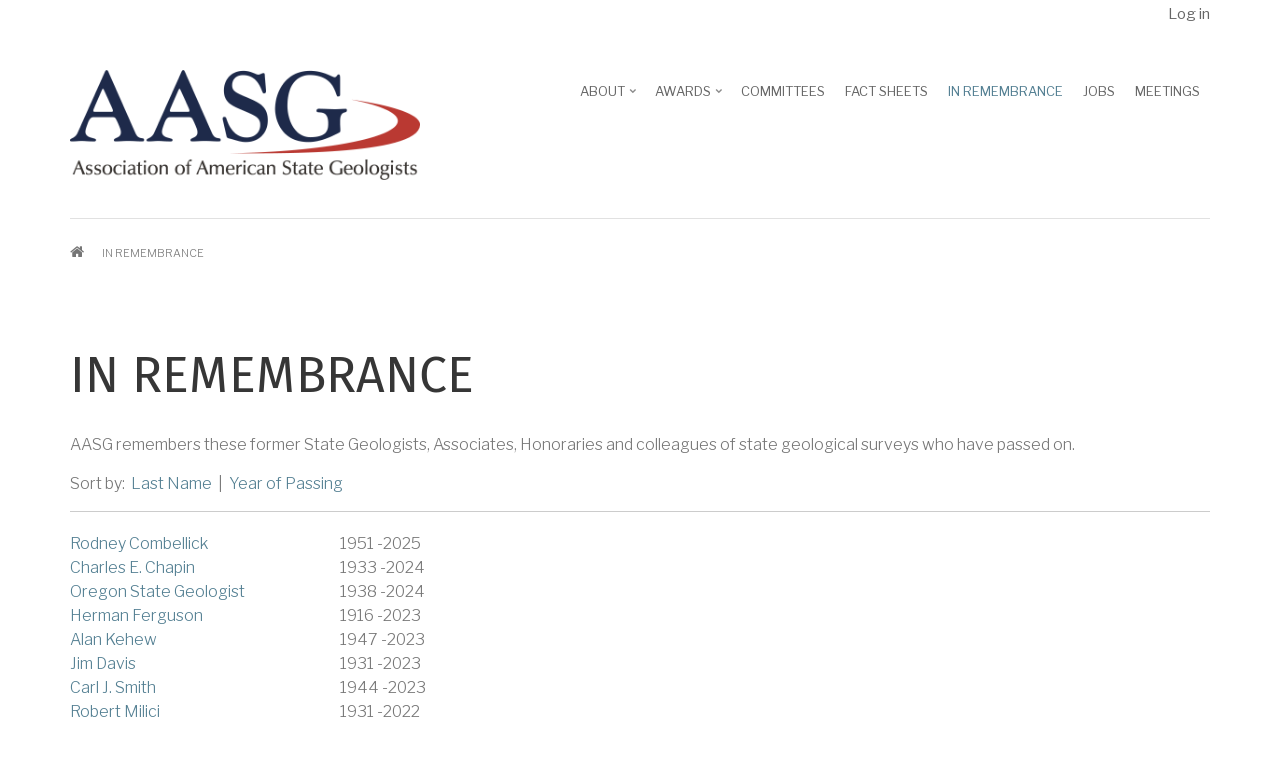

--- FILE ---
content_type: text/html; charset=UTF-8
request_url: https://www.stategeologists.org/remembrance
body_size: 9157
content:
<!DOCTYPE html>
<html lang="en" dir="ltr" prefix="content: http://purl.org/rss/1.0/modules/content/  dc: http://purl.org/dc/terms/  foaf: http://xmlns.com/foaf/0.1/  og: http://ogp.me/ns#  rdfs: http://www.w3.org/2000/01/rdf-schema#  schema: http://schema.org/  sioc: http://rdfs.org/sioc/ns#  sioct: http://rdfs.org/sioc/types#  skos: http://www.w3.org/2004/02/skos/core#  xsd: http://www.w3.org/2001/XMLSchema# ">
  <head>
    <meta charset="utf-8" />
<script async src="https://www.googletagmanager.com/gtag/js?id=UA-49146101-4"></script>
<script>window.dataLayer = window.dataLayer || [];function gtag(){dataLayer.push(arguments)};gtag("js", new Date());gtag("config", "UA-49146101-4", {"groups":"default","anonymize_ip":true,"allow_ad_personalization_signals":false});</script>
<meta name="Generator" content="Drupal 8 (https://www.drupal.org)" />
<meta name="MobileOptimized" content="width" />
<meta name="HandheldFriendly" content="true" />
<meta name="viewport" content="width=device-width, initial-scale=1.0" />
<link rel="shortcut icon" href="/sites/default/files/AASG_favicon_0.png" type="image/png" />

    <title>In Remembrance | Association of American State Geologists</title>
    <link rel="stylesheet" media="all" href="/sites/default/files/css/css_Dji6xhlmB1ihFCmJ5XdQsY5BpWx1Z8-6XrpUS-Ic4Ac.css" />
<link rel="stylesheet" media="all" href="/sites/default/files/css/css__X4ElvBSsgfQ8v0UNnVgVfE-nH3E7g2AZUBInXpJDaI.css" />
<link rel="stylesheet" media="all" href="//maxcdn.bootstrapcdn.com/bootstrap/3.3.7/css/bootstrap.min.css" />
<link rel="stylesheet" media="all" href="/sites/default/files/css/css_chGVad9HKWhEUHI_VeXmWpfkAoa_DJQFoX-nsUGXoa4.css" />
<link rel="stylesheet" media="all" href="/themes/contrib/corporate_lite/css/components/messages.css?sccdl1" />
<link rel="stylesheet" media="all" href="/sites/default/files/css/css_Q145wPUttPWw-JfAN-M9FlYWRJ11dYLTW_2vprPIaUY.css" />
<link rel="stylesheet" media="all" href="//code.cdn.mozilla.net/fonts/fira.css" />
<link rel="stylesheet" media="all" href="//fonts.googleapis.com/css?family=Libre+Franklin:300,400,400i,500,500i,600,700&amp;amp;subset=latin-ext" />
<link rel="stylesheet" media="all" href="//fonts.googleapis.com/css?family=Source+Code+Pro&amp;subset=latin,latin-ext" />
<link rel="stylesheet" media="all" href="//fonts.googleapis.com/css?family=PT+Serif:400,700,400italic,700italic&amp;subset=latin,latin-ext" />
<link rel="stylesheet" media="all" href="/themes/contrib/corporate_lite/css/theme/color-night-blue.css?sccdl1" />
<link rel="stylesheet" media="all" href="/sites/default/files/css/css_47DEQpj8HBSa-_TImW-5JCeuQeRkm5NMpJWZG3hSuFU.css" />
<link rel="stylesheet" media="all" href="/sites/default/files/css/css_HTI5Lfm91Fva26ndij-hGoRhl7oaBTT8bcU9_utDli8.css" />

    
<!--[if lte IE 8]>
<script src="/sites/default/files/js/js_VtafjXmRvoUgAzqzYTA3Wrjkx9wcWhjP0G4ZnnqRamA.js"></script>
<![endif]-->
<script src="/core/assets/vendor/modernizr/modernizr.min.js?v=3.3.1"></script>

  </head>
  <body class="layout-no-sidebars wide hff-33 pff-43 sff-33 slff-33 fixed-header-enabled slideout-side-right transparent-header-active inverted-header-enabled path-remembrance">
    <a href="#main-content" class="visually-hidden focusable skip-link">
Skip to main content
    </a>

  <div class="dialog-off-canvas-main-canvas" data-off-canvas-main-canvas>

<div class="page-container">

    <div class="header-container">

        <div class="clearfix header-top-highlightedregion--dark-typography region--white-background">
          <div class="container">
            <div class="clearfix header-top-highlighted__container"
>
              <div class="row">
                  <div class="col-md-12">
                    <div class="clearfix header-top-highlighted__section header-top-highlighted-second">
  <div class="region region-header-top-highlighted-second">
<div id="block-useraccountmenu" class="clearfix block block-superfish block-superfishaccount">


    <div class="content">

<ul id="superfish-account" class="menu sf-menu sf-account sf-horizontal sf-style-none">

<li id="account-userlogout" class="sf-depth-1 sf-no-children"><a href="/user/login" class="sf-depth-1">Log in</a></li>
</ul>

    </div>
</div>

  </div>

                    </div>
                  </div>
              </div>
            </div>
          </div>
        </div>


        <header role="banner" class="clearfix headerregion--dark-typography region--white-backgroundfixed-widthtwo-columns">
          <div class="container">
            <div class="clearfix header__container">
              <div class="row">
                  <div class="col-md-4">
                    <div class="clearfix header__section header-first">
  <div class="region region-header-first">
<div id="block-corporate-lite-branding" class="clearfix site-branding block block-system block-system-branding-block">


  <div class="logo-and-site-name-wrapper clearfix">
      <div class="logo">
        <a href="/" title="Home" rel="home" class="site-branding__logo">
          <img src="/sites/default/files/AASG-logo2.png" alt="Home" />
        </a>
      </div>
  </div>
</div>

  </div>

                    </div>
                  </div>
                  <div class="col-md-8">
                    <div class="clearfix header__section header-second">
  <div class="region region-header">
<div id="block-mainnavigation" class="clearfix block block-superfish block-superfishmain">


    <div class="content">

<ul id="superfish-main" class="menu sf-menu sf-main sf-horizontal sf-style-none">

<li id="main-menu-link-content32e559eb-bd9e-4077-b54b-16d0fe4bf184" class="sf-depth-1 menuparent"><a href="/about" class="sf-depth-1 menuparent">About</a><ul><li id="main-menu-link-content1d8630df-ba96-4697-be1f-4b97f35b223d" class="sf-depth-2 sf-no-children"><a href="/about" class="sf-depth-2">About AASG</a></li><li id="main-menu-link-content78b13a42-6b3e-42e5-b0bf-6b20d7ad53cd" class="sf-depth-2 sf-no-children"><a href="/about#aasg-contacts" class="sf-depth-2">AASG Contacts</a></li><li id="main-menu-link-content4fddce33-48ed-4cc9-80e9-dcc7b9d1c129" class="sf-depth-2 sf-no-children"><a href="/surveys" class="sf-depth-2">State Geological Surveys</a></li><li id="main-menu-link-content1c3841d5-caaa-490d-9010-5f0c223a5c99" class="sf-depth-2 sf-no-children"><a href="/aasg-foundation" class="sf-depth-2">AASG Foundation</a></li><li id="main-menu-link-contenta5e95c51-969f-4829-b1b7-86a364035b48" class="sf-depth-2 sf-no-children"><a href="/dashboard" class="sf-depth-2">State Geological Surveys Capabilities Dashboard</a></li></ul></li><li id="main-menu-link-content45c26ee0-bcd3-4488-b1a6-c550ff8c877f" class="sf-depth-1 menuparent"><a href="/awards" class="sf-depth-1 menuparent">Awards</a><ul><li id="main-menu-link-content69fdbcfa-a4d5-41c7-8a6c-594476854c9c" class="sf-depth-2 sf-no-children"><a href="/award/distinguished" class="sf-depth-2">AASG Distinguished Service Award</a></li><li id="main-menu-link-content5282fdff-6606-4f37-94b8-2504713af328" class="sf-depth-2 sf-no-children"><a href="/award/presidential" class="sf-depth-2">AASG Presidential Award</a></li><li id="main-menu-link-contentc242f533-e0c6-475d-aacc-0aa017e397e8" class="sf-depth-2 sf-no-children"><a href="/award/iancampbell" class="sf-depth-2">AGI Medal in Memory of Ian Campbell</a></li><li id="main-menu-link-contentbc0560ce-5054-4bc9-a6e1-0a03eb98bcf3" class="sf-depth-2 sf-no-children"><a href="/award/mankin" class="sf-depth-2">Charles J. Mankin Memorial Award</a></li><li id="main-menu-link-content240a8395-07f0-40cd-aef1-f61703675262" class="sf-depth-2 sf-no-children"><a href="/award/frye" class="sf-depth-2">John C. Frye Memorial Award</a></li><li id="main-menu-link-content5341f32b-8bf8-41d3-b74c-c2a94551376b" class="sf-depth-2 sf-no-children"><a href="/award/pickandgavel" class="sf-depth-2">Pick and Gavel Award</a></li></ul></li><li id="main-menu-link-content211b4392-f787-4cbb-9222-423e2cb0748f" class="sf-depth-1 sf-no-children"><a href="/committees" class="sf-depth-1">Committees</a></li><li id="main-menu-link-content092132a3-f6f8-47f6-b119-390ce5039ef7" class="sf-depth-1 sf-no-children"><a href="/factsheets" class="sf-depth-1">Fact Sheets</a></li><li id="main-menu-link-content34bfc0bd-7a9d-4a2b-8367-94c5744f2945" class="active-trail sf-depth-1 sf-no-children"><a href="/remembrance" class="is-active sf-depth-1">In Remembrance</a></li><li id="main-menu-link-content0986f9e1-b371-47d6-8a98-782588e72e36" class="sf-depth-1 sf-no-children"><a href="/job-postings" class="sf-depth-1">Jobs</a></li><li id="main-menu-link-contentb7e1da90-811f-4870-b7af-0d6febb6745e" class="sf-depth-1 sf-no-children"><a href="/meetings" class="sf-depth-1">Meetings</a></li>
</ul>

    </div>
</div>

  </div>

                    </div>
                  </div>
              </div>
            </div>
          </div>
        </header>

    </div>


    <div class="system-messages clearfix">
      <div class="container">
        <div class="row">
          <div class="col-md-12">
  <div class="region region-system-messages">
<div data-drupal-messages-fallback class="hidden"></div>
<div id="block-corporate-lite-breadcrumbs" class="clearfix block block-system block-system-breadcrumb-block">


    <div class="content">

  <nav class="breadcrumb" role="navigation" aria-labelledby="system-breadcrumb">
    <h2 id="system-breadcrumb" class="visually-hidden">Breadcrumb</h2>
    <ol class="breadcrumb__items">
      <li class="breadcrumb__item">
        <span class="breadcrumb__item-separator fafa-angle-right"></span>
          <a href="/">
            <span>Home</span>
          </a>
      </li>
      <li class="breadcrumb__item">
        <span class="breadcrumb__item-separator fafa-angle-right"></span>
          <span>In Remembrance </span>
      </li>
    </ol>
  </nav>

    </div>
</div>

  </div>

          </div>
        </div>
      </div>
    </div>



  <divid="main-content" class="clearfix main-content region--dark-typography region--white-backgroundregion--no-separator">
    <div class="container">
      <div class="clearfix main-content__container">
        <div class="row">
          <section class="col-md-12">
            <div class="clearfix main-content__section"
>
  <div class="region region-content">
<div id="block-corporate-lite-page-title" class="clearfix block block-core block-page-title-block">


    <div class="content">

  <h1 class="title page-title">In Remembrance </h1>


    </div>
</div>
<div id="block-corporate-lite-content" class="clearfix block block-system block-system-main-block">


    <div class="content">
<div class="views-element-container"><div class="view view-in-rememberance view-id-in_rememberance view-display-id-page_2 js-view-dom-id-58e713a42f8870eb4ee6275afb52d6809dae1359715060a186d9d1d069d201db">


    <div class="view-header">
<style>
<!--/*--><![CDATA[/* ><!--*/

.view-header {
  border-bottom: 1px solid #ccc;
  margin-bottom: 20px;
}
.views-row {
  clear:both;
  width: 100%;
}
.obit_name {
  float:left;
  min-width: 250px;
}
.obit_years {
  float:left;
  padding-left: 20px;
}

/*--><!]]>*/
</style><p>AASG remembers these former State Geologists, Associates, Honoraries and colleagues of state geological surveys who have passed on.</p><p>Sort by:  <a href="/remembrance_by_name">Last Name</a>  |  <a href="/remembrance">Year of Passing</a></p>
    </div>

    <div class="view-content">
  <div class="views-row"><div class="views-field views-field-nothing"><span class="field-content"><div class="obit_name"><a href="/sites/default/files/remembrance/Combellick.pdf">Rodney Combellick</a></div>
<div class="obit_years">1951 -2025</div>
</span></div></div>
  <div class="views-row"><div class="views-field views-field-nothing"><span class="field-content"><div class="obit_name"><a href="/sites/default/files/remembrance/CharlesChapin.pdf">Charles E. Chapin</a></div>
<div class="obit_years">1933 -2024</div>
</span></div></div>
  <div class="views-row"><div class="views-field views-field-nothing"><span class="field-content"><div class="obit_name"><a href="/sites/default/files/remembrance/Donald%2520Hull%25201938%2520-%25202024.pdf">Oregon State Geologist</a></div>
<div class="obit_years">1938 -2024</div>
</span></div></div>
  <div class="views-row"><div class="views-field views-field-nothing"><span class="field-content"><div class="obit_name"><a href="/sites/default/files/remembrance/Ferguson.pdf">Herman Ferguson</a></div>
<div class="obit_years">1916 -2023</div>
</span></div></div>
  <div class="views-row"><div class="views-field views-field-nothing"><span class="field-content"><div class="obit_name"><a href="/sites/default/files/remembrance/Kehew_0.pdf">Alan Kehew</a></div>
<div class="obit_years">1947 -2023</div>
</span></div></div>
  <div class="views-row"><div class="views-field views-field-nothing"><span class="field-content"><div class="obit_name"><a href="/sites/default/files/remembrance/JimDavis.pdf">Jim Davis</a></div>
<div class="obit_years">1931 -2023</div>
</span></div></div>
  <div class="views-row"><div class="views-field views-field-nothing"><span class="field-content"><div class="obit_name"><a href="/sites/default/files/remembrance/CarlJSmith.pdf">Carl J. Smith</a></div>
<div class="obit_years">1944 -2023</div>
</span></div></div>
  <div class="views-row"><div class="views-field views-field-nothing"><span class="field-content"><div class="obit_name"><a href="/sites/default/files/remembrance/Milici.pdf">Robert Milici</a></div>
<div class="obit_years">1931 -2022</div>
</span></div></div>
  <div class="views-row"><div class="views-field views-field-nothing"><span class="field-content"><div class="obit_name"><a href="/sites/default/files/remembrance/Woodfork_1.pdf">Larry Woodfork</a></div>
<div class="obit_years">1939 -2022</div>
</span></div></div>
  <div class="views-row"><div class="views-field views-field-nothing"><span class="field-content"><div class="obit_name"><a href="/sites/default/files/remembrance/Marsalis.pdf">Bill Marsalis</a></div>
<div class="obit_years">1937 -2021</div>
</span></div></div>
  <div class="views-row"><div class="views-field views-field-nothing"><span class="field-content"><div class="obit_name"><a href="/sites/default/files/remembrance/Cleandenin.pdf">Bill Clendenin</a></div>
<div class="obit_years">1949 -2021</div>
</span></div></div>
  <div class="views-row"><div class="views-field views-field-nothing"><span class="field-content"><div class="obit_name"><a href="/sites/default/files/remembrance/ChuckRatte1927-2019.pdf">Chuck Ratte</a></div>
<div class="obit_years">1927 -2019</div>
</span></div></div>
  <div class="views-row"><div class="views-field views-field-nothing"><span class="field-content"><div class="obit_name"><a href="/sites/default/files/remembrance/TomJoiner2019.pdf">Tom Joiner</a></div>
<div class="obit_years">1933 -2019</div>
</span></div></div>
  <div class="views-row"><div class="views-field views-field-nothing"><span class="field-content"><div class="obit_name"><a href="/sites/default/files/remembrance/SamuelJamesTuthill1925-2019.pdf">Sam Tuthill</a></div>
<div class="obit_years">1925 -2019</div>
</span></div></div>
  <div class="views-row"><div class="views-field views-field-nothing"><span class="field-content"><div class="obit_name"><a href="/sites/default/files/remembrance/CharlesWalterHendry1925-2018.pdf">Charles Walter (Bud) Henry, Jr.</a></div>
<div class="obit_years">1925 -2018</div>
</span></div></div>
  <div class="views-row"><div class="views-field views-field-nothing"><span class="field-content"><div class="obit_name"><a href="/sites/default/files/remembrance/EmeryTCleaves1936-2018.pdf">Emery T. Cleaves</a></div>
<div class="obit_years">1936 -2018</div>
</span></div></div>
  <div class="views-row"><div class="views-field views-field-nothing"><span class="field-content"><div class="obit_name"><a href="/sites/default/files/remembrance/DonHoskins1930-2018.pdf">Don Hoskins</a></div>
<div class="obit_years">1930 -2018</div>
</span></div></div>
  <div class="views-row"><div class="views-field views-field-nothing"><span class="field-content"><div class="obit_name"><a href="/sites/default/files/remembrance/NedLuther1928-2018.pdf">Ned Luther</a></div>
<div class="obit_years">1928 -2018</div>
</span></div></div>
  <div class="views-row"><div class="views-field views-field-nothing"><span class="field-content"><div class="obit_name"><a href="/sites/default/files/remembrance/BobDoyle1926-2018.pdf">Bob Doyle</a></div>
<div class="obit_years">1926 -2018</div>
</span></div></div>
  <div class="views-row"><div class="views-field views-field-nothing"><span class="field-content"><div class="obit_name"><a href="/sites/default/files/remembrance/BuzzCollins1930-2018.pdf">Buzz Collins</a></div>
<div class="obit_years">1930 -2018</div>
</span></div></div>
  <div class="views-row"><div class="views-field views-field-nothing"><span class="field-content"><div class="obit_name">Peter T. Flawn</div>
<div class="obit_years">1926 -2017</div>
</span></div></div>
  <div class="views-row"><div class="views-field views-field-nothing"><span class="field-content"><div class="obit_name">Merlin J. Tipton</div>
<div class="obit_years">1930 -2017</div>
</span></div></div>
  <div class="views-row"><div class="views-field views-field-nothing"><span class="field-content"><div class="obit_name"><a href="/sites/default/files/remembrance/Donald-L-Koch-1937-2016.pdf">Donald L. Koch</a></div>
<div class="obit_years">1937 -2016</div>
</span></div></div>
  <div class="views-row"><div class="views-field views-field-nothing"><span class="field-content"><div class="obit_name"><a href="/sites/default/files/remembrance/M-Lee-Allison-1948-2016.pdf">M. Lee Allison</a></div>
<div class="obit_years">1948 -2016</div>
</span></div></div>
  <div class="views-row"><div class="views-field views-field-nothing"><span class="field-content"><div class="obit_name"><a href="/sites/default/files/remembrance/Roy-M-Breckenridge-1945-2016.pdf">Roy M. Breckenridge</a></div>
<div class="obit_years">1945 -2016</div>
</span></div></div>
  <div class="views-row"><div class="views-field views-field-nothing"><span class="field-content"><div class="obit_name"><a href="/sites/default/files/remembrance/Richard%2520C.%2520Hyde%25201941%2520-%25202016.pdf">Director and State Geologist, Connecticut</a></div>
<div class="obit_years">1941 -2016</div>
</span></div></div>
  <div class="views-row"><div class="views-field views-field-nothing"><span class="field-content"><div class="obit_name"><a href="/sites/default/files/remembrance/Jon-C-Boothroyd-1938-2015.pdf">Jon C. Boothroyd</a></div>
<div class="obit_years">1938 -2015</div>
</span></div></div>
  <div class="views-row"><div class="views-field views-field-nothing"><span class="field-content"><div class="obit_name"><a href="/sites/default/files/remembrance/Don-Haney.pdf">Donald C. Haney</a></div>
<div class="obit_years">1934 -2014</div>
</span></div></div>
  <div class="views-row"><div class="views-field views-field-nothing"><span class="field-content"><div class="obit_name"><a href="/sites/default/files/remembrance/Mac-Woodward-1933-2014.pdf">Mac Woodward</a></div>
<div class="obit_years">1933 -2014</div>
</span></div></div>
  <div class="views-row"><div class="views-field views-field-nothing"><span class="field-content"><div class="obit_name"><a href="/sites/default/files/remembrance/Duncan-J-McGregor-1921-2014.pdf">Duncan J. McGregor</a></div>
<div class="obit_years">1921 -2014</div>
</span></div></div>
  <div class="views-row"><div class="views-field views-field-nothing"><span class="field-content"><div class="obit_name"><a href="/sites/default/files/remembrance/Morris-W-Leighton-1926-2014.pdf">Morris W. Leighton</a></div>
<div class="obit_years">1926 -2014</div>
</span></div></div>
  <div class="views-row"><div class="views-field views-field-nothing"><span class="field-content"><div class="obit_name"><a href="/sites/default/files/remembrance/Walter-Schmidt-1951-2014.pdf">Walter Schmidt</a></div>
<div class="obit_years">1951 -2014</div>
</span></div></div>
  <div class="views-row"><div class="views-field views-field-nothing"><span class="field-content"><div class="obit_name"><a href="/sites/default/files/remembrance/Ed-Ruppel-1925-2014.pdf">Ed Ruppel</a></div>
<div class="obit_years">1925 -2014</div>
</span></div></div>
  <div class="views-row"><div class="views-field views-field-nothing"><span class="field-content"><div class="obit_name"><a href="/sites/default/files/remembrance/William-H-Dresher--2014.pdf">William H. Dresher</a></div>
<div class="obit_years">? -2014</div>
</span></div></div>
  <div class="views-row"><div class="views-field views-field-nothing"><span class="field-content"><div class="obit_name"><a href="/sites/default/files/remembrance/Edwin-Austin-Noble-1922-2013.pdf">Edwin Austin Noble</a></div>
<div class="obit_years">1922 -2013</div>
</span></div></div>
  <div class="views-row"><div class="views-field views-field-nothing"><span class="field-content"><div class="obit_name"><a href="/sites/default/files/remembrance/Arthur-A-Socolow-1921-2013.pdf">Arthur A. Socolow</a></div>
<div class="obit_years">1921 -2013</div>
</span></div></div>
  <div class="views-row"><div class="views-field views-field-nothing"><span class="field-content"><div class="obit_name"><a href="/sites/default/files/remembrance/Charles-J-Mankin-1932-2012.pdf">Charles J. Mankin</a></div>
<div class="obit_years">1932 -2012</div>
</span></div></div>
  <div class="views-row"><div class="views-field views-field-nothing"><span class="field-content"><div class="obit_name"><a href="/sites/default/files/remembrance/Allen-F-Agnew-1918-2012.pdf">Allen F. Agnew</a></div>
<div class="obit_years">1918 -2012</div>
</span></div></div>
  <div class="views-row"><div class="views-field views-field-nothing"><span class="field-content"><div class="obit_name"><a href="/sites/default/files/remembrance/John-Rold-1927-2012.pdf">John Rold</a></div>
<div class="obit_years">1927 -2012</div>
</span></div></div>
  <div class="views-row"><div class="views-field views-field-nothing"><span class="field-content"><div class="obit_name"><a href="/sites/default/files/remembrance/William-W-Hambleton-1921-2012.pdf">William W. Hambleton</a></div>
<div class="obit_years">1921 -2012</div>
</span></div></div>
  <div class="views-row"><div class="views-field views-field-nothing"><span class="field-content"><div class="obit_name"><a href="/sites/default/files/remembrance/Paul-K-Sims-1918-2011.pdf">Paul K. Sims</a></div>
<div class="obit_years">1918 -2011</div>
</span></div></div>
  <div class="views-row"><div class="views-field views-field-nothing"><span class="field-content"><div class="obit_name"><a href="/sites/default/files/remembrance/Charles-H-Gardner-1937-2011.pdf">Charles H. Gardner</a></div>
<div class="obit_years">1937 -2011</div>
</span></div></div>
  <div class="views-row"><div class="views-field views-field-nothing"><span class="field-content"><div class="obit_name"><a href="/sites/default/files/remembrance/Sidney-L-Groff-1919-2011.pdf">Sydney L. Groff</a></div>
<div class="obit_years">1919 -2011</div>
</span></div></div>
  <div class="views-row"><div class="views-field views-field-nothing"><span class="field-content"><div class="obit_name"><a href="/sites/default/files/remembrance/Stephen-G-Conrad-1927-2011.pdf">Stephen G. Conrad</a></div>
<div class="obit_years">1927 -2011</div>
</span></div></div>
  <div class="views-row"><div class="views-field views-field-nothing"><span class="field-content"><div class="obit_name"><a href="/sites/default/files/remembrance/Kenneth-N-Weaver-1927-2010.pdf">Kenneth N. Weaver</a></div>
<div class="obit_years">1927 -2010</div>
</span></div></div>
  <div class="views-row"><div class="views-field views-field-nothing"><span class="field-content"><div class="obit_name"><a href="/sites/default/files/remembrance/Cleo-M-Christensen-1935-2010.pdf">Cleo M. Christensen</a></div>
<div class="obit_years">1935 -2010</div>
</span></div></div>
  <div class="views-row"><div class="views-field views-field-nothing"><span class="field-content"><div class="obit_name"><a href="/sites/default/files/remembrance/Meredith-E-Ostrom-1930-2010.pdf">Meredith E. Ostrom</a></div>
<div class="obit_years">1930 -2010</div>
</span></div></div>
  <div class="views-row"><div class="views-field views-field-nothing"><span class="field-content"><div class="obit_name"><a href="/sites/default/files/remembrance/Tracy-W-Lusk-1926-2010.pdf">Tracy W. Lusk</a></div>
<div class="obit_years">1926 -2010</div>
</span></div></div>
  <div class="views-row"><div class="views-field views-field-nothing"><span class="field-content"><div class="obit_name"><a href="/sites/default/files/remembrance/Johan-J-Groot-1919-2009.pdf">Johan J. Groot</a></div>
<div class="obit_years">1919 -2009</div>
</span></div></div>
  <div class="views-row"><div class="views-field views-field-nothing"><span class="field-content"><div class="obit_name"><a href="/sites/default/files/remembrance/Carlyle-Gray-1922-2009.pdf">Carlyle Gray</a></div>
<div class="obit_years">1922 -2009</div>
</span></div></div>
  <div class="views-row"><div class="views-field views-field-nothing"><span class="field-content"><div class="obit_name"><a href="/sites/default/files/remembrance/Norman-C-Hester-1933-2009.pdf">Norman C. Hester</a></div>
<div class="obit_years">1933 -2009</div>
</span></div></div>
  <div class="views-row"><div class="views-field views-field-nothing"><span class="field-content"><div class="obit_name"><a href="/sites/default/files/remembrance/Philip-E-LaMoreaux-1920-2008.pdf">Philip E. LaMoreaux</a></div>
<div class="obit_years">1920 -2008</div>
</span></div></div>
  <div class="views-row"><div class="views-field views-field-nothing"><span class="field-content"><div class="obit_name"><a href="/sites/default/files/remembrance/Donald-T-McMillan-1916-2007.pdf">Donald T. McMillan</a></div>
<div class="obit_years">1916 -2007</div>
</span></div></div>
  <div class="views-row"><div class="views-field views-field-nothing"><span class="field-content"><div class="obit_name"><a href="/sites/default/files/remembrance/Richard-N-Foster-1942-2006.pdf">Richard N. Foster</a></div>
<div class="obit_years">1942 -2006</div>
</span></div></div>
  <div class="views-row"><div class="views-field views-field-nothing"><span class="field-content"><div class="obit_name"><a href="/sites/default/files/remembrance/Matt-Savage-Walton-1915-2004.pdf">Matt Savage Walton</a></div>
<div class="obit_years">1915 -2004</div>
</span></div></div>
  <div class="views-row"><div class="views-field views-field-nothing"><span class="field-content"><div class="obit_name"><a href="/sites/default/files/remembrance/HersheyMemorial.pdf">Robert E. Hershey</a></div>
<div class="obit_years">1921 -2004</div>
</span></div></div>
  <div class="views-row"><div class="views-field views-field-nothing"><span class="field-content"><div class="obit_name"><a href="/sites/default/files/remembrance/Joseph-A-Sinnott-1930-2004.pdf">Joseph A. Sinnott</a></div>
<div class="obit_years">1930 -2004</div>
</span></div></div>
  <div class="views-row"><div class="views-field views-field-nothing"><span class="field-content"><div class="obit_name"><a href="/sites/default/files/remembrance/Don-L-Halvorson-1934-2003.pdf">Don L. Halvorson</a></div>
<div class="obit_years">1934 -2003</div>
</span></div></div>
  <div class="views-row"><div class="views-field views-field-nothing"><span class="field-content"><div class="obit_name"><a href="/sites/default/files/remembrance/Perry-B-Wigley-1941-2003.pdf">Perry B. Wigley</a></div>
<div class="obit_years">1941 -2003</div>
</span></div></div>
  <div class="views-row"><div class="views-field views-field-nothing"><span class="field-content"><div class="obit_name"><a href="/sites/default/files/remembrance/John-G-Broughton-1914-2002.pdf">John G. Broughton</a></div>
<div class="obit_years">1914 -2002</div>
</span></div></div>
  <div class="views-row"><div class="views-field views-field-nothing"><span class="field-content"><div class="obit_name"><a href="/sites/default/files/remembrance/Frank-E-Kottlowski-1921-2001.pdf">Frank E. Kottlowski</a></div>
<div class="obit_years">1921 -2001</div>
</span></div></div>
  <div class="views-row"><div class="views-field views-field-nothing"><span class="field-content"><div class="obit_name"><a href="/sites/default/files/remembrance/Robert-Briedwell-Forbes-1924-2001.pdf">Robert Briedwell Forbes</a></div>
<div class="obit_years">1924 -2001</div>
</span></div></div>
  <div class="views-row"><div class="views-field views-field-nothing"><span class="field-content"><div class="obit_name"><a href="/sites/default/files/remembrance/Daniel-N-MillerJr-1924-2001.pdf">Daniel N. Miller, Jr.</a></div>
<div class="obit_years">1924 -2001</div>
</span></div></div>
  <div class="views-row"><div class="views-field views-field-nothing"><span class="field-content"><div class="obit_name"><a href="/sites/default/files/remembrance/Joe-Webb-Peoples-1907-2000.pdf">Joe Webb Peoples</a></div>
<div class="obit_years">1907 -2000</div>
</span></div></div>
  <div class="views-row"><div class="views-field views-field-nothing"><span class="field-content"><div class="obit_name"><a href="/sites/default/files/remembrance/Leo-Willard-Hough-1913-2000.pdf">Leo Willard Hough</a></div>
<div class="obit_years">1913 -2000</div>
</span></div></div>
  <div class="views-row"><div class="views-field views-field-nothing"><span class="field-content"><div class="obit_name"><a href="/sites/default/files/remembrance/H-Garland-Hershey-1905-2000.pdf">H. Garland Hershey</a></div>
<div class="obit_years">1905 -2000</div>
</span></div></div>
  <div class="views-row"><div class="views-field views-field-nothing"><span class="field-content"><div class="obit_name"><a href="/sites/default/files/remembrance/Frank-J-Markewicz-1921--1999.pdf">Frank J. Markewicz</a></div>
<div class="obit_years">1921 -1999</div>
</span></div></div>
  <div class="views-row"><div class="views-field views-field-nothing"><span class="field-content"><div class="obit_name"><a href="/sites/default/files/remembrance/Kemble-Widmer-1913--1999.pdf">Kemble Widmer</a></div>
<div class="obit_years">1913 -1999</div>
</span></div></div>
  <div class="views-row"><div class="views-field views-field-nothing"><span class="field-content"><div class="obit_name"><a href="/sites/default/files/remembrance/Robert-B-Erwin-1928--1999.pdf">Robert B. Erwin</a></div>
<div class="obit_years">1928 -1999</div>
</span></div></div>
  <div class="views-row"><div class="views-field views-field-nothing"><span class="field-content"><div class="obit_name"><a href="/sites/default/files/remembrance/James-V-OConnor-1944-1999.pdf">James V. O&#039;Connor</a></div>
<div class="obit_years">1944 -1999</div>
</span></div></div>
  <div class="views-row"><div class="views-field views-field-nothing"><span class="field-content"><div class="obit_name"><a href="/sites/default/files/remembrance/William-Paxton-Hewitt-1909--1998.pdf">William Paxton Hewitt</a></div>
<div class="obit_years">1909 -1998</div>
</span></div></div>
  <div class="views-row"><div class="views-field views-field-nothing"><span class="field-content"><div class="obit_name"><a href="/sites/default/files/remembrance/Norman-Francis-Williams-1916--1998.pdf">Norman Francis Williams</a></div>
<div class="obit_years">1916 -1998</div>
</span></div></div>
  <div class="views-row"><div class="views-field views-field-nothing"><span class="field-content"><div class="obit_name"><a href="/sites/default/files/remembrance/Virgil-E-Barnes-1903--1998.pdf">Virgil E. Barnes</a></div>
<div class="obit_years">1903 -1998</div>
</span></div></div>
  <div class="views-row"><div class="views-field views-field-nothing"><span class="field-content"><div class="obit_name"><a href="/sites/default/files/remembrance/laird-memorial.pdf">Wilson M. Laird</a></div>
<div class="obit_years">1915 -1997</div>
</span></div></div>
  <div class="views-row"><div class="views-field views-field-nothing"><span class="field-content"><div class="obit_name"><a href="/sites/default/files/remembrance/John-Howard-Schilling-1927-1996.pdf">John Howard Schilling</a></div>
<div class="obit_years">1927 -1996</div>
</span></div></div>
  <div class="views-row"><div class="views-field views-field-nothing"><span class="field-content"><div class="obit_name"><a href="/sites/default/files/remembrance/Glenn-W-Stewart-1914--1996.pdf">Glenn W. Stewart</a></div>
<div class="obit_years">1914 -1996</div>
</span></div></div>
  <div class="views-row"><div class="views-field views-field-nothing"><span class="field-content"><div class="obit_name"><a href="/sites/default/files/remembrance/Lincoln-R-Page-1910--1996.pdf">Lincoln R. Page</a></div>
<div class="obit_years">1910 -1996</div>
</span></div></div>
  <div class="views-row"><div class="views-field views-field-nothing"><span class="field-content"><div class="obit_name"><a href="/sites/default/files/remembrance/Marshall-Tower-Huntting-1918--1996.pdf">Marshall Tower Huntting</a></div>
<div class="obit_years">1918 -1996</div>
</span></div></div>
  <div class="views-row"><div class="views-field views-field-nothing"><span class="field-content"><div class="obit_name"><a href="/sites/default/files/remembrance/Robert-E-Bergstrom-1923--1996.pdf">Robert E. Bergstrom</a></div>
<div class="obit_years">1923 -1996</div>
</span></div></div>
  <div class="views-row"><div class="views-field views-field-nothing"><span class="field-content"><div class="obit_name"><a href="/sites/default/files/remembrance/Don-H-BakerJr-1924--1996.pdf">Don H. Baker, Jr.</a></div>
<div class="obit_years">1924 -1996</div>
</span></div></div>
  <div class="views-row"><div class="views-field views-field-nothing"><span class="field-content"><div class="obit_name"><a href="/sites/default/files/remembrance/J-Robert-VanPelt-1896-1991.pdf">J. Robert VanPelt</a></div>
<div class="obit_years">1896 -1991</div>
</span></div></div>
  <div class="views-row"><div class="views-field views-field-nothing"><span class="field-content"><div class="obit_name"><a href="/sites/default/files/remembrance/Arthur-E-Slaughter-0000-1991.pdf">Arthur E. Slaughter</a></div>
<div class="obit_years">1920 -1991</div>
</span></div></div>
  <div class="views-row"><div class="views-field views-field-nothing"><span class="field-content"><div class="obit_name"><a href="/sites/default/files/remembrance/William-Clifton-Hayes-1920--1991.pdf">William Clifton Hayes</a></div>
<div class="obit_years">1920 -1991</div>
</span></div></div>
  <div class="views-row"><div class="views-field views-field-nothing"><span class="field-content"><div class="obit_name"><a href="/sites/default/files/remembrance/Charles-George-Doll-1898--1990.pdf">Charles George Doll</a></div>
<div class="obit_years">1898 -1990</div>
</span></div></div>
  <div class="views-row"><div class="views-field views-field-nothing"><span class="field-content"><div class="obit_name"><a href="/sites/default/files/remembrance/Edwin-G-Koch-0000-1990.pdf">Edwin G. Koch</a></div>
<div class="obit_years">1905 -1990</div>
</span></div></div>
  <div class="views-row"><div class="views-field views-field-nothing"><span class="field-content"><div class="obit_name"><a href="/sites/default/files/remembrance/Eugene-Callaghan-1904--1990.pdf">Eugene Callaghan</a></div>
<div class="obit_years">1904 -1990</div>
</span></div></div>
  <div class="views-row"><div class="views-field views-field-nothing"><span class="field-content"><div class="obit_name"><a href="/sites/default/files/remembrance/Alvin-J-Thompson-1903-1990.pdf">Alvin J. Thompson</a></div>
<div class="obit_years">1903 -1990</div>
</span></div></div>
  <div class="views-row"><div class="views-field views-field-nothing"><span class="field-content"><div class="obit_name"><a href="/sites/default/files/remembrance/Frederic-F-Mellen-1911-1989.pdf">Frederic F. Mellen</a></div>
<div class="obit_years">1911 -1989</div>
</span></div></div>
  <div class="views-row"><div class="views-field views-field-nothing"><span class="field-content"><div class="obit_name"><a href="/sites/default/files/remembrance/John-B-Patton-1915-1988.pdf">John B. Patton</a></div>
<div class="obit_years">1915 -1988</div>
</span></div></div>
  <div class="views-row"><div class="views-field views-field-nothing"><span class="field-content"><div class="obit_name"><a href="/sites/default/files/remembrance/Robert-H-Dott-1896--1988.pdf">Robert H. Dott</a></div>
<div class="obit_years">1896 -1988</div>
</span></div></div>
  <div class="views-row"><div class="views-field views-field-nothing"><span class="field-content"><div class="obit_name"><a href="/sites/default/files/remembrance/Hollis-Matthews-Dole-1914--1987.pdf">Hollis Matthews Dole</a></div>
<div class="obit_years">1914 -1987</div>
</span></div></div>
  <div class="views-row"><div class="views-field views-field-nothing"><span class="field-content"><div class="obit_name"><a href="/sites/default/files/remembrance/William-D-Hardeman-1915--1987.pdf">William D. Hardeman</a></div>
<div class="obit_years">1915 -1987</div>
</span></div></div>
  <div class="views-row"><div class="views-field views-field-nothing"><span class="field-content"><div class="obit_name"><a href="/sites/default/files/remembrance/Vernon-Edward-Scheid-1906--1987.pdf">Vernon Edward Scheid</a></div>
<div class="obit_years">1906 -1987</div>
</span></div></div>
  <div class="views-row"><div class="views-field views-field-nothing"><span class="field-content"><div class="obit_name"><a href="/sites/default/files/remembrance/Arthur-Crane-McFarlan-1897--1985.pdf">Arthur Crane McFarlan</a></div>
<div class="obit_years">1897 -1985</div>
</span></div></div>
  <div class="views-row"><div class="views-field views-field-nothing"><span class="field-content"><div class="obit_name"><a href="/sites/default/files/remembrance/Laurence-L-Smith-1896--1985.pdf">Laurence L. Smith</a></div>
<div class="obit_years">1896 -1985</div>
</span></div></div>
  <div class="views-row"><div class="views-field views-field-nothing"><span class="field-content"><div class="obit_name"><a href="/sites/default/files/remembrance/Frank-Clingan-Foley-1906--1985.pdf">Frank Clingan Foley</a></div>
<div class="obit_years">1906 -1985</div>
</span></div></div>
  <div class="views-row"><div class="views-field views-field-nothing"><span class="field-content"><div class="obit_name"><a href="/sites/default/files/remembrance/Vaughn-Edward-Livingston-1928--1984.pdf">Vaughn Edward Livingston</a></div>
<div class="obit_years">1928 -1984</div>
</span></div></div>
  <div class="views-row"><div class="views-field views-field-nothing"><span class="field-content"><div class="obit_name"><a href="/sites/default/files/remembrance/Olaf-Pitt-Jenkins-1889--1983.pdf">Olaf Pitt Jenkins</a></div>
<div class="obit_years">1889 -1983</div>
</span></div></div>
  <div class="views-row"><div class="views-field views-field-nothing"><span class="field-content"><div class="obit_name"><a href="/sites/default/files/remembrance/Earl-F-Cook-1920--1983.pdf">Earl F. Cook</a></div>
<div class="obit_years">1920 -1983</div>
</span></div></div>
  <div class="views-row"><div class="views-field views-field-nothing"><span class="field-content"><div class="obit_name"><a href="/sites/default/files/remembrance/Arthur-William-Fahrenwald-1890--1983.pdf">Arthur William Fahrenwald</a></div>
<div class="obit_years">1890 -1983</div>
</span></div></div>
  <div class="views-row"><div class="views-field views-field-nothing"><span class="field-content"><div class="obit_name"><a href="/sites/default/files/remembrance/Uuno-Mathias-Sahinen-1906--1982.pdf">Uuno Mathias Sahinen</a></div>
<div class="obit_years">1906 -1982</div>
</span></div></div>
  <div class="views-row"><div class="views-field views-field-nothing"><span class="field-content"><div class="obit_name"><a href="/sites/default/files/remembrance/John-Chapman-Frye-1912--1982.pdf">John Chapman Frye</a></div>
<div class="obit_years">1912 -1982</div>
</span></div></div>
  <div class="views-row"><div class="views-field views-field-nothing"><span class="field-content"><div class="obit_name"><a href="/sites/default/files/remembrance/Paul-H-Price-1898--1980.pdf">Paul H. Price</a></div>
<div class="obit_years">1898 -1980</div>
</span></div></div>
  <div class="views-row"><div class="views-field views-field-nothing"><span class="field-content"><div class="obit_name"><a href="/sites/default/files/remembrance/Arthur-L-Crawford-1899--1980.pdf">Arthur L. Crawford</a></div>
<div class="obit_years">1899 -1980</div>
</span></div></div>
  <div class="views-row"><div class="views-field views-field-nothing"><span class="field-content"><div class="obit_name"><a href="/sites/default/files/remembrance/George-M-Schwartz-1892--1980.pdf">George M. Schwartz</a></div>
<div class="obit_years">1892 -1980</div>
</span></div></div>
  <div class="views-row"><div class="views-field views-field-nothing"><span class="field-content"><div class="obit_name"><a href="/sites/default/files/remembrance/James-Donald-Forrester-1906--1979.pdf">James Donald Forrester</a></div>
<div class="obit_years">1906 -1979</div>
</span></div></div>
  <div class="views-row"><div class="views-field views-field-nothing"><span class="field-content"><div class="obit_name"><a href="/sites/default/files/remembrance/Fayette-W-Libbey-1882--1979.pdf">Fayette W. Libbey</a></div>
<div class="obit_years">1882 -1979</div>
</span></div></div>
  <div class="views-row"><div class="views-field views-field-nothing"><span class="field-content"><div class="obit_name"><a href="/sites/default/files/remembrance/Jasper-Leonidas-Stuckey-1891--1979.pdf">Jasper Leonidas Stuckey</a></div>
<div class="obit_years">1891 -1979</div>
</span></div></div>
  <div class="views-row"><div class="views-field views-field-nothing"><span class="field-content"><div class="obit_name"><a href="/sites/default/files/remembrance/Ian-Campbell-1899--1978.pdf">Ian Campbell</a></div>
<div class="obit_years">1899 -1978</div>
</span></div></div>
  <div class="views-row"><div class="views-field views-field-nothing"><span class="field-content"><div class="obit_name"><a href="/sites/default/files/remembrance/Gerald-E-Eddy-1907--1977.pdf">Gerald E. Eddy</a></div>
<div class="obit_years">1907 -1977</div>
</span></div></div>
  <div class="views-row"><div class="views-field views-field-nothing"><span class="field-content"><div class="obit_name"><a href="/sites/default/files/remembrance/John-H-Melvin-1906--1977.pdf">John H. Melvin</a></div>
<div class="obit_years">1906 -1977</div>
</span></div></div>
  <div class="views-row"><div class="views-field views-field-nothing"><span class="field-content"><div class="obit_name"><a href="/sites/default/files/remembrance/Walter-B-Jones-1895--1977.pdf">Walter B. Jones</a></div>
<div class="obit_years">1895 -1977</div>
</span></div></div>
  <div class="views-row"><div class="views-field views-field-nothing"><span class="field-content"><div class="obit_name"><a href="/sites/default/files/remembrance/Eugene-C-Reed-1901--1976.pdf">Eugene C. Reed</a></div>
<div class="obit_years">1901 -1976</div>
</span></div></div>
  <div class="views-row"><div class="views-field views-field-nothing"><span class="field-content"><div class="obit_name"><a href="/sites/default/files/remembrance/Carl-Colton-Branson-1906--1975.pdf">Carl Colton Branson</a></div>
<div class="obit_years">1906 -1975</div>
</span></div></div>
  <div class="views-row"><div class="views-field views-field-nothing"><span class="field-content"><div class="obit_name"><a href="/sites/default/files/remembrance/Willard-Rouse-Jillson-1890--1975.pdf">Willard Rouse Jillson</a></div>
<div class="obit_years">1890 -1975</div>
</span></div></div>
  <div class="views-row"><div class="views-field views-field-nothing"><span class="field-content"><div class="obit_name"><a href="/sites/default/files/remembrance/Wilbur-Armistead-Nelson-1890--1969.pdf">Wilbur Armistead Nelson</a></div>
<div class="obit_years">1890 -1969</div>
</span></div></div>
  <div class="views-row"><div class="views-field views-field-nothing"><span class="field-content"><div class="obit_name"><a href="/sites/default/files/remembrance/Arthur-Charles-Bevan-1888--1968.pdf">Arthur Charles Bevan</a></div>
<div class="obit_years">1888 -1968</div>
</span></div></div>
  <div class="views-row"><div class="views-field views-field-nothing"><span class="field-content"><div class="obit_name"><a href="/sites/default/files/remembrance/Horace-D-Thomas-1905--1967.pdf">Horace D. Thomas</a></div>
<div class="obit_years">1905 -1967</div>
</span></div></div>
  <div class="views-row"><div class="views-field views-field-nothing"><span class="field-content"><div class="obit_name"><a href="/sites/default/files/remembrance/Daniel-J-Jones-1889--1965.pdf">Daniel J. Jones</a></div>
<div class="obit_years">1889 -1965</div>
</span></div></div>
  <div class="views-row"><div class="views-field views-field-nothing"><span class="field-content"><div class="obit_name"><a href="/sites/default/files/remembrance/Garland-Peyton-1892--1964.pdf">Garland Peyton</a></div>
<div class="obit_years">1892 -1964</div>
</span></div></div>
  <div class="views-row"><div class="views-field views-field-nothing"><span class="field-content"><div class="obit_name"><a href="/sites/default/files/remembrance/Joseph-T-SingewaldJr-1884--1963.pdf">Joseph T. Singewald, Jr.</a></div>
<div class="obit_years">1884 -1963</div>
</span></div></div>
  <div class="views-row"><div class="views-field views-field-nothing"><span class="field-content"><div class="obit_name"><a href="/sites/default/files/remembrance/Edward-L-Clark-1908--1962.pdf">Edward L. Clark</a></div>
<div class="obit_years">1908 -1962</div>
</span></div></div>
  <div class="views-row"><div class="views-field views-field-nothing"><span class="field-content"><div class="obit_name"><a href="/sites/default/files/remembrance/William-M-McGill-1897--1962.pdf">William M. McGill</a></div>
<div class="obit_years">1897 -1962</div>
</span></div></div>
  <div class="views-row"><div class="views-field views-field-nothing"><span class="field-content"><div class="obit_name"><a href="/sites/default/files/remembrance/Chris-A-Hartnagel-1874--1962.pdf">Chris A. Hartnagel</a></div>
<div class="obit_years">1874 -1962</div>
</span></div></div>
  <div class="views-row"><div class="views-field views-field-nothing"><span class="field-content"><div class="obit_name"><a href="/sites/default/files/remembrance/William-Clifford-Morse-1874--1962.pdf">William Clifford Morse</a></div>
<div class="obit_years">1874 -1962</div>
</span></div></div>
  <div class="views-row"><div class="views-field views-field-nothing"><span class="field-content"><div class="obit_name"><a href="/sites/default/files/remembrance/Wilber-Stout-1876--1961.pdf">Wilber Stout</a></div>
<div class="obit_years">1876 -1961</div>
</span></div></div>
  <div class="views-row"><div class="views-field views-field-nothing"><span class="field-content"><div class="obit_name"><a href="/sites/default/files/remembrance/Elias-Howard-Sellards-1875-1961.pdf">Elias Howard Sellards</a></div>
<div class="obit_years">1875 -1961</div>
</span></div></div>
  <div class="views-row"><div class="views-field views-field-nothing"><span class="field-content"><div class="obit_name"><a href="/sites/default/files/remembrance/Ernest-F-Bean-1882--1961.pdf">Ernest F. Bean</a></div>
<div class="obit_years">1882 -1961</div>
</span></div></div>
  <div class="views-row"><div class="views-field views-field-nothing"><span class="field-content"><div class="obit_name"><a href="/sites/default/files/remembrance/John-Tipton-Lonsdale-1895--1960.pdf">John Tipton Lonsdale</a></div>
<div class="obit_years">1895 -1960</div>
</span></div></div>
  <div class="views-row"><div class="views-field views-field-nothing"><span class="field-content"><div class="obit_name"><a href="/sites/default/files/remembrance/Charles-Frederick-Deiss-1903--1959.pdf">Charles Frederick Deiss</a></div>
<div class="obit_years">1903 -1959</div>
</span></div></div>
  <div class="views-row"><div class="views-field views-field-nothing"><span class="field-content"><div class="obit_name"><a href="/sites/default/files/remembrance/William-Otis-Hotchkiss-1878-1954.pdf">William Otis Hotchkiss</a></div>
<div class="obit_years">1878 -1954</div>
</span></div></div>
  <div class="views-row"><div class="views-field views-field-nothing"><span class="field-content"><div class="obit_name"><a href="/sites/default/files/remembrance/Gilbert-D-Harris-1864-1952.pdf">Gilbert D. Harris</a></div>
<div class="obit_years">1864 -1952</div>
</span></div></div>
  <div class="views-row"><div class="views-field views-field-nothing"><span class="field-content"><div class="obit_name"><a href="/sites/default/files/remembrance/George-Hall-Ashley-1866--1951.pdf">George Hall Ashley</a></div>
<div class="obit_years">1866 -1951</div>
</span></div></div>
  <div class="views-row"><div class="views-field views-field-nothing"><span class="field-content"><div class="obit_name"><a href="/sites/default/files/remembrance/Walter-Wadsworth-Bradley-1878--1950.pdf">Walter Wadsworth Bradley</a></div>
<div class="obit_years">1878 -1950</div>
</span></div></div>
  <div class="views-row"><div class="views-field views-field-nothing"><span class="field-content"><div class="obit_name"><a href="/sites/default/files/remembrance/Alfred-C-Lane-1863-1948.pdf">Alfred C. Lane</a></div>
<div class="obit_years">1863 -1948</div>
</span></div></div>
  <div class="views-row"><div class="views-field views-field-nothing"><span class="field-content"><div class="obit_name"><a href="/sites/default/files/remembrance/H-Foster-Bain-1871-1948.pdf">H. Foster Bain</a></div>
<div class="obit_years">1871 -1948</div>
</span></div></div>
  <div class="views-row"><div class="views-field views-field-nothing"><span class="field-content"><div class="obit_name"><a href="/sites/default/files/remembrance/Erwin-Hinckley-Barbour-1856-1947.pdf">Erwin Hinckley Barbour</a></div>
<div class="obit_years">1856 -1947</div>
</span></div></div>
  <div class="views-row"><div class="views-field views-field-nothing"><span class="field-content"><div class="obit_name"><a href="/sites/default/files/remembrance/Albert-F-Crider-1873-1945_0.pdf">Albert F. Crider</a></div>
<div class="obit_years">1873 -1945</div>
</span></div></div>
  <div class="views-row"><div class="views-field views-field-nothing"><span class="field-content"><div class="obit_name"><a href="/sites/default/files/remembrance/Henry-Barnard-Kummel-1867-1945.pdf">Henry Barnard Kummel</a></div>
<div class="obit_years">1867 -1945</div>
</span></div></div>
  <div class="views-row"><div class="views-field views-field-nothing"><span class="field-content"><div class="obit_name"><a href="/sites/default/files/remembrance/Henry-A-Chief-Buehler-1876-1944.pdf">Henry A. (Chief) Buehler</a></div>
<div class="obit_years">1876 -1944</div>
</span></div></div>
  <div class="views-row"><div class="views-field views-field-nothing"><span class="field-content"><div class="obit_name"><a href="/sites/default/files/remembrance/Joseph-Hyde-Pratt-1870-1942.pdf">Joseph Hyde Pratt</a></div>
<div class="obit_years">1870 -1942</div>
</span></div></div>
  <div class="views-row"><div class="views-field views-field-nothing"><span class="field-content"><div class="obit_name"><a href="/sites/default/files/remembrance/James-D-Sisler-1896-1935.pdf">James D. Sisler</a></div>
<div class="obit_years">1896 -1935</div>
</span></div></div>
  <div class="views-row"><div class="views-field views-field-nothing"><span class="field-content"><div class="obit_name"><a href="/sites/default/files/remembrance/Charles-H-Clapp-1883-1935.pdf">Charles H. Clapp</a></div>
<div class="obit_years">1883 -1935</div>
</span></div></div>
  <div class="views-row"><div class="views-field views-field-nothing"><span class="field-content"><div class="obit_name"><a href="/sites/default/files/remembrance/Samuel-W-McCallie-1856-1933.pdf">Samuel W. McCallie</a></div>
<div class="obit_years">1856 -1933</div>
</span></div></div>
  <div class="views-row"><div class="views-field views-field-nothing"><span class="field-content"><div class="obit_name"><a href="/sites/default/files/remembrance/Ephraim-Noble-Lowe-1864-1933.pdf">Ephraim Noble Lowe</a></div>
<div class="obit_years">1864 -1933</div>
</span></div></div>
  <div class="views-row"><div class="views-field views-field-nothing"><span class="field-content"><div class="obit_name"><a href="/sites/default/files/remembrance/George-Henry-Perkins-1844-1933.pdf">George Henry Perkins</a></div>
<div class="obit_years">1844 -1933</div>
</span></div></div>
  <div class="views-row"><div class="views-field views-field-nothing"><span class="field-content"><div class="obit_name"><a href="/sites/default/files/remembrance/Arthur-Gray-Leonard-1865-1932.pdf">Arthur Gray Leonard</a></div>
<div class="obit_years">1865 -1932</div>
</span></div></div>
  <div class="views-row"><div class="views-field views-field-nothing"><span class="field-content"><div class="obit_name"><a href="/sites/default/files/remembrance/J-Claude-Jones-1877-1932.pdf">J. Claude Jones</a></div>
<div class="obit_years">1877 -1932</div>
</span></div></div>
  <div class="views-row"><div class="views-field views-field-nothing"><span class="field-content"><div class="obit_name"><a href="/sites/default/files/remembrance/Johan-August-Uddon-1859-1932.pdf">Johan August Uddon</a></div>
<div class="obit_years">1859 -1932</div>
</span></div></div>
  <div class="views-row"><div class="views-field views-field-nothing"><span class="field-content"><div class="obit_name"><a href="/sites/default/files/remembrance/Erasmus-Haworth-1855-1932.pdf">Erasmus Haworth</a></div>
<div class="obit_years">1855 -1932</div>
</span></div></div>
  <div class="views-row"><div class="views-field views-field-nothing"><span class="field-content"><div class="obit_name"><a href="/sites/default/files/remembrance/Francis-J-Anderson-1932.pdf">Francis J. Anderson</a></div>
<div class="obit_years">? -1932</div>
</span></div></div>
  <div class="views-row"><div class="views-field views-field-nothing"><span class="field-content"><div class="obit_name"><a href="/sites/default/files/remembrance/George-I-Adams-1870-1932.pdf">George I. Adams</a></div>
<div class="obit_years">1870 -1932</div>
</span></div></div>
  <div class="views-row"><div class="views-field views-field-nothing"><span class="field-content"><div class="obit_name"><a href="/sites/default/files/remembrance/John-A-Bownocker-1865-1928.pdf">John A. Bownocker</a></div>
<div class="obit_years">1865 -1928</div>
</span></div></div>
  <div class="views-row"><div class="views-field views-field-nothing"><span class="field-content"><div class="obit_name"><a href="/sites/default/files/remembrance/Eugene-Allen-Smith-1841-1927.pdf">Eugene Allen Smith</a></div>
<div class="obit_years">1841 -1927</div>
</span></div></div>
  <div class="views-row"><div class="views-field views-field-nothing"><span class="field-content"><div class="obit_name"><a href="/sites/default/files/remembrance/Israel-C-White-1848-1927.pdf">Israel C. White</a></div>
<div class="obit_years">1848 -1927</div>
</span></div></div>
  <div class="views-row"><div class="views-field views-field-nothing"><span class="field-content"><div class="obit_name"><a href="/sites/default/files/remembrance/Earle-Sloan-1858-1926.pdf">Earle Sloan</a></div>
<div class="obit_years">1858 -1926</div>
</span></div></div>
  <div class="views-row"><div class="views-field views-field-nothing"><span class="field-content"><div class="obit_name"><a href="/sites/default/files/remembrance/John-Mason-Clarke-1857-1925.pdf">John Mason Clarke</a></div>
<div class="obit_years">1857 -1925</div>
</span></div></div>
  <div class="views-row"><div class="views-field views-field-nothing"><span class="field-content"><div class="obit_name"><a href="/sites/default/files/remembrance/Richard-Roberts-Hice-1865-1925.pdf">Richard Roberts Hice</a></div>
<div class="obit_years">1865 -1925</div>
</span></div></div>
  <div class="views-row"><div class="views-field views-field-nothing"><span class="field-content"><div class="obit_name"><a href="/sites/default/files/remembrance/Albert-H-Purdue-1861-1917.pdf">Albert H. Purdue</a></div>
<div class="obit_years">1861 -1917</div>
</span></div></div>
  <div class="views-row"><div class="views-field views-field-nothing"><span class="field-content"><div class="obit_name"><a href="/sites/default/files/remembrance/William-Bullock-Clark-1860-1917.pdf">William Bullock Clark</a></div>
<div class="obit_years">1860 -1917</div>
</span></div></div>
  <div class="views-row"><div class="views-field views-field-nothing"><span class="field-content"><div class="obit_name"><a href="/sites/default/files/remembrance/Samuel-Calvin-1840-1911.pdf">Samuel Calvin</a></div>
<div class="obit_years">1840 -1911</div>
</span></div></div>

    </div>

</div>
</div>

    </div>
</div>

  </div>

            </div>
          </section>
        </div>
      </div>
    </div>
  </div>












    <div class="to-top"><i class="fafa-angle-double-up"></i></div>

</div>

  </div>


    <script type="application/json" data-drupal-selector="drupal-settings-json">{"path":{"baseUrl":"\/","scriptPath":null,"pathPrefix":"","currentPath":"remembrance","currentPathIsAdmin":false,"isFront":false,"currentLanguage":"en"},"pluralDelimiter":"\u0003","suppressDeprecationErrors":true,"google_analytics":{"account":"UA-49146101-4","trackOutbound":true,"trackMailto":true,"trackDownload":true,"trackDownloadExtensions":"7z|aac|arc|arj|asf|asx|avi|bin|csv|doc(x|m)?|dot(x|m)?|exe|flv|gif|gz|gzip|hqx|jar|jpe?g|js|mp(2|3|4|e?g)|mov(ie)?|msi|msp|pdf|phps|png|ppt(x|m)?|pot(x|m)?|pps(x|m)?|ppam|sld(x|m)?|thmx|qtm?|ra(m|r)?|sea|sit|tar|tgz|torrent|txt|wav|wma|wmv|wpd|xls(x|m|b)?|xlt(x|m)|xlam|xml|z|zip"},"corporate_lite":{"flexsliderInPageInit":{"inPageSliderEffect":"slide"},"inPageNavigation":{"inPageNavigationOffset":74},"slideoutInit":{"slideoutSide":"right","slideoutTouchSwipe":true}},"superfish":{"superfish-main":{"id":"superfish-main","sf":{"animation":{"opacity":"show","height":"show"},"speed":"fast","disableHI":true},"plugins":{"smallscreen":{"mode":"window_width","title":"Main navigation"},"supposition":true,"supersubs":true}},"superfish-account":{"id":"superfish-account","sf":{"animation":{"opacity":"show","height":"show"},"speed":"fast","disableHI":true},"plugins":{"smallscreen":{"mode":"window_width","title":"User account menu"},"supposition":true,"supersubs":true}}},"user":{"uid":0,"permissionsHash":"2e78682024470978f0a1f3fde30c53b0271d4638184290e19a80ffc825575e95"}}</script>
<script src="/sites/default/files/js/js_FCILSeuj2ZD08myDifdgiFaAr1mgbWO34ZdEN3NCOFI.js"></script>
<script src="//use.fontawesome.com/f479fb1064.js"></script>
<script src="/sites/default/files/js/js_UHtuW7PLsj655LTMpvgpHtFa6RZCTw0m6IWPkDNTYS0.js"></script>
<script src="//maxcdn.bootstrapcdn.com/bootstrap/3.3.7/js/bootstrap.min.js"></script>
<script src="/sites/default/files/js/js_BXh-BaQNkgw6YIOF0K0rr0LxlLj04xCW9lXbKPbP4tQ.js"></script>

  </body>
</html>


--- FILE ---
content_type: text/css
request_url: https://www.stategeologists.org/themes/contrib/corporate_lite/css/theme/color-night-blue.css?sccdl1
body_size: 2257
content:
/**
 * @file
 * Night-blue color styling for Corporate Lite for Drupal 8.
 *
 * Base color: #6c99ac
 */
/* base: elements */
a {
  color: #537f92;
}
a:hover,
a:focus {
  color: #6c99ac;
}
a.link--dark,
.link--dark a {
  color: #6c99ac;
}
a.link--dark:hover,
.link--dark a:hover,
a.link--dark:focus,
.link--dark a:focus {
  color: #537f92;
}
a.link--bordered,
.link--bordered a {
  border-color: #537f92;
}
.text--dark {
  color: #6c99ac;
}
.text--colored {
  color: #537f92;
}
.region--dark-typography blockquote:before {
  color: rgba(83, 127, 146, 0.5);
}
.link--hover-style-3 {
  background-image: linear-gradient(rgba(108, 153, 172, 0.5) 0%, rgba(108, 153, 172, 0.5) 100%);
}
.link--hover-style-3:hover {
  background-image: linear-gradient(#6c99ac 0%, #6c99ac 100%);
}
.region--light-typography .link--hover-style-3:hover {
  color: #537f92;
}

/* base: layout */
.region--dark-background {
  background-color: #537f92;
}
.region--colored-background {
  background-color: #6c99ac;
}
.region--dark-background + .region--separator-incline-diagonal:before {
  background: linear-gradient(to bottom right, #537f92 49.5%, transparent 50%);
}
.region--colored-background + .region--separator-incline-diagonal:before {
  background: linear-gradient(to bottom right, #6c99ac 49.5%, transparent 50%);
}
.region--dark-background + .region--separator-decline-diagonal:before {
  background: linear-gradient(to bottom left, #537f92 49.5%, transparent 50%);
}
.region--colored-background + .region--separator-decline-diagonal:before {
  background: linear-gradient(to bottom left, #6c99ac 49.5%, transparent 50%);
}
.page-container-border-enabled .page-container {
  border-color: #537f92;
}

/* components: accordion */
.panel-title a {
  color: #6c99ac;
}
.panel-title a:hover,
.panel-title a:focus {
  color: #6c99ac;
}
.panel-heading--trigger-icon .panel-title a:after {
  background-color: #537f92;
}
.panel-heading--trigger-icon .panel-title a.collapsed:after {
  background-color: #6c99ac;
}
.panel-heading--trigger-icon .panel-title a:hover:after {
  background-color: #537f92;
}
.region--light-typography.region--dark-background .panel-title a:hover,
.region--light-typography.region--dark-background .panel-title a:focus {
  color: #6c99ac;
}
.panel-group.panel-group--style-2 .panel .panel-title a {
  background-color: #537f92;
}
.panel-group.panel-group--style-2 .panel-title a.collapsed {
  background-color: #6c99ac;
}
.panel-group.panel-group--style-2 .panel-title a:hover {
  background-color: #537f92;
}
.region--light-typography .panel-group.panel-group--style-2 .panel-heading--trigger-icon .panel-title a,
.region--light-typography .panel-group.panel-group--style-2 .panel-heading--trigger-icon .panel-title a:hover {
  color: #6c99ac;
}

/* components: buttons */
a.button,
.button > a,
input[type="submit"],
input[type="reset"],
input[type="button"] {
  color: #537f92;
  border-color: rgba(83, 127, 146, 0.5);
}
a.button:hover,
a.button:focus,
.button > a:hover,
.button > a:focus,
input[type="submit"]:hover,
input[type="submit"]:focus,
input[type="reset"]:hover,
input[type="reset"]:focus,
input[type="button"]:hover,
input[type="button"]:focus {
  background-color: #6c99ac;
  border-color: #6c99ac;
}
a.button.button--hover-style-2:before,
.button.button--hover-style-2 > a:before {
  background-color: #6c99ac;
  border-color: #6c99ac;
}
.region--light-typography a.button:hover,
.region--light-typography .button > a:hover,
.region--light-typography input[type="submit"]:hover,
.region--light-typography input[type="reset"]:hover,
.region--light-typography input[type="button"]:hover,
.region--light-typography a.button:focus,
.region--light-typography .button > a:focus,
.region--light-typography input[type="submit"]:focus,
.region--light-typography input[type="reset"]:focus,
.region--light-typography input[type="button"]:focus {
  color: #6c99ac;
}

/* components: comment */
.node .comment ul.links li a:hover {
  color: #6c99ac;
}

/* components: dropdowns */
.region--colored-background .dropdown-menu {
  background-color: #6c99ac;
}
.region--dark-background .dropdown-menu {
  background-color: #537f92;
}

/* components: fancy block */
.region--dark-background .fancy-block-text {
  background-color: #537f92;
}
.region--colored-background .fancy-block-text {
  background-color: #6c99ac;
}

/* components: fancy linked images block */
.clip-path-support .clip-pentagon-container {
  background-color: #537f92;
}
.clip-path-support .clip-circle-container {
  background-color: #537f92;
}
.clip-path-support .clip-rectangle-container:before {
  border-color: #537f92;
}

/* CSS rules only for FF*/
@-moz-document url-prefix() {
  .clip-pentagon-container {
    background-color: #537f92;
  }
  .clip-circle-container {
    background-color: #537f92;
  }
  .clip-rectangle-container:before {
    border-color: #537f92;
  }
}

/* components: featured linked text tiles block */
.region--light-typography .featured-linked-text-tile__body a {
  color: #537f92;
}
.region--light-typography .featured-linked-text-tile__body a:hover {
  color: #6c99ac;
}
.region--light-typography .featured-linked-text-tile a.button {
  background-color: #6c99ac;
  border-color: #6c99ac;
}
.region--light-typography .featured-linked-text-tile a.button:hover {
  background-color: #537f92;
  border-color: #537f92;
}
.featured-linked-text-tile .featured-linked-text-tile__title a {
  color: #6c99ac;
}

/* components: forms */
input.form-text:hover,
input.form-tel:hover,
input.form-email:hover,
input.form-url:hover,
input.form-search:hover,
input.form-file:hover,
input.form-number:hover,
input.form-color:hover,
textarea:hover,
select:hover,
input.form-text:focus,
input.form-tel:focus,
input.form-email:focus,
input.form-url:focus,
input.form-search:focus,
input.form-file:focus,
input.form-number:focus,
input.form-color:focus,
textarea:focus,
select:focus {
  border-color: #6c99ac;
}

/* components: content tabs */
.field--name-field-mt-content-tabs .nav-tabs > li > a {
  color: #6c99ac;
}
.field--name-field-mt-content-tabs .nav-tabs > li > a:hover {
  color: #537f92;
}
.field--name-field-mt-content-tabs .nav-tabs > li > a:focus,
.field--name-field-mt-content-tabs .nav-tabs > li.active > a,
.field--name-field-mt-content-tabs .nav-tabs > li.active > a:focus,
.field--name-field-mt-content-tabs .nav-tabs > li.active > a:hover {
  color: #6c99ac;
  border-color: #6c99ac;
}

/* components: field taxonomy terms */
.field--entity-reference-target-type-taxonomy-term .field__item a:hover,
.field--entity-reference-target-type-taxonomy-term.field__item a:hover {
  background-color: #537f92;
}

/* components: fixed header */
.onscroll .header.js-fixed.region--dark-background {
  background-color: rgba(83, 127, 146, 0.95);
}
.onscroll .header.js-fixed.region--colored-background {
  background-color: rgba(108, 153, 172, 0.95);
}

/* components: icon features */
.region--dark-typography .feature__icon {
  color: rgba(83, 127, 146, 0.7);
}
.region--dark-typography .feature:hover a.feature__icon {
  background-color: #6c99ac;
  border-color: #6c99ac;
}

/* components: image overlay */
.overlay--colored {
  background-color: rgba(108, 153, 172, 0.7);
}
.overlay-icon--button {
  background-color: #6c99ac;
}

/* components: in page navigation */
.onscroll .header-container ul.in-page-navigation li.active a {
  color: #537f92;
}

/* components: language switcher */
.region--dark-typography .block-language ul li .is-active {
  color: #6c99ac;
}

/* components: layout switcher */
.layout-switcher ul li a {
  color: #537f92;
}
.layout-switcher ul li.active a {
  color: #6c99ac;
}

/*main slideshow block*/
.ms-transparent-background .region--dark-typography.tp-caption__title a:hover {
  color: #6c99ac;
}

/* components: menu */
ul.menu li a:hover {
  background-color: #6c99ac;
}
.region--colored-background ul.menu li > a:hover {
  background-color: #537f92;
}
.region--dark-background ul.menu li > a:hover {
  background-color: #6c99ac;
}
.header-container ul.menu li a.is-active,
.header-container ul.menu > li.active-trail > a {
  color: #537f92;
}
.header-container ul.menu li a:hover,
.header-container ul.menu > li > a.is-active:hover {
  background-color: rgba(83, 127, 146, 0.85);
}
.header-container ul.sf-menu > li.active-trail > a .sf-sub-indicator:after {
  color: #537f92;
}
.header-container .sf-menu li.sfHover > a {
  background-color: rgba(83, 127, 146, 0.85);
}
.header-container .sf-menu ul li a:hover,
.header-container .sf-menu ul li.sfHover > a,
.header-container .sf-menu ul li a.is-active,
.header-container .sf-menu ul li.active-trail > a {
  background-color: #6c99ac;
  color: #ffffff;
}
.header-container .sf-menu.menu ul {
  background-color: rgba(83, 127, 146, 0.85);
}
.menu.cta-active > li:last-child > a {
  color: #537f92;
  border-color: rgba(83, 127, 146, 0.5);
}
.menu.cta-active > li:last-child > a:hover {
  background-color: #6c99ac;
  border-color: #6c99ac;
}
.region--light-typography .menu.cta-active > li:last-child > a:hover {
  color: #6c99ac;
  opacity: 1;
}
.region--dark-typography .subfooter__section ul.menu li a:hover {
  border-bottom-color: #6c99ac;
  color: #6c99ac;
}

/* components: node links */
.node ul.links li a {
  color: #537f92;
  border-color: rgba(83, 127, 146, 0.5);
}
.node ul.links li a.active {
  color: #537f92;
}
.node ul.links li a:hover,
.node ul.links li a:focus {
  background-color: #6c99ac;
  border-color: #6c99ac;
}

/* components: node product */
.node--type-mt-product .field--name-field-mt-buy-link a {
  color: #537f92;
  border-color: rgba(83, 127, 146, 0.5);
}
.node--type-mt-product .field--name-field-mt-buy-link a:hover {
  background-color: #6c99ac;
  border-color: #6c99ac;
}
.region--light-typography .field--name-field-mt-buy-link a:hover {
  color: #6c99ac;
}
.field--name-field-mt-highlight-link a {
  border-color: rgba(83, 127, 146, 0.5);
}
.field--name-field-mt-highlight-link a:hover {
  background-color: #6c99ac;
  border-color: #6c99ac;
}

/* components: node service */
.node--type-mt-service .field--name-field-mt-buy-link a {
  color: #537f92;
  border-color: rgba(83, 127, 146, 0.5);
}
.node--type-mt-service .field--name-field-mt-buy-link a:hover {
  background-color: #6c99ac;
  border-color: #6c99ac;
}
.region--light-typography .field--name-field-mt-buy-link a:hover {
  color: #6c99ac;
}

/* components: node testimonials */
.node--type-mt-testimonial .field--name-body p:first-child:after {
  color: rgba(83, 127, 146, 0.5);
}

/* components: owl carousel global */
.owl-nav div:hover {
  color: #6c99ac;
}
.owl-dot span {
  border-color: #537f92;
}
.owl-dot.active span {
  border-color: #6c99ac;
}
.owl-dot:hover span {
  background-color: #537f92;
  border-color: #537f92;
}

/* components: post progress */
.post-progress__bar {
  background-color: #537f92;
}

/* components: progress bars */
.progress-bar-default {
  background-color: #6c99ac;
}

/* components: share links */
.share-links ul li a:hover {
  background-color: #6c99ac;
}
.js-share-links-fixed .share-links ul li a:hover {
  background-color: #6c99ac;
}

/* components: site branding */
.region--dark-typography .site-slogan {
  color: #537f92;
}

/* components: slideout */
.slideout-toggle {
  background-color: #537f92;
}

/* components: slider revolution global */
.tp-caption__button {
  border-color: #537f92;
  background-color: #537f92;
}
.tp-caption__button:hover {
  background-color: #6c99ac;
  border-color: #6c99ac;
}
.tp-tabs {
  background-color: rgba(108, 153, 172, 0.93) !important;
}
.tp-tabs .tp-tab.selected,
.tp-tabs .tp-tab:hover {
  background-color: #6c99ac;
}

/* components: tabs */
.nav-tab__subtitle {
  color: #537f92;
}
.nav-tabs.nav-tabs--fancy > .active > a,
.nav-tabs.nav-tabs--fancy > .active > a:focus,
.nav-tabs.nav-tabs--fancy > .active > a:hover,
.nav-tabs.nav-tabs--fancy > li > a:focus,
.nav-tabs.nav-tabs--fancy > li > a:hover {
  border-color: #6c99ac;
  color: #6c99ac;
}
.region--light-typography.region--colored-background .nav-tabs.nav-tabs--fancy > li > a,
.region--light-typography.region--colored-background .nav-tabs.nav-tabs--fancy > li > a:hover,
.region--light-typography.region--colored-background .nav-tabs.nav-tabs--fancy > li > a:focus {
  color: #6c99ac;
}

/* components: to top */
.to-top {
  background-color: rgba(83, 127, 146, 0.4);
}
.to-top:hover {
  background-color: rgba(83, 127, 146, 0.6);
}

/* components: view articles grid */
.view-articles-grid .views-field-title a {
  color: #6c99ac;
}
.view-articles-grid .views-field-title a:hover {
  color: #537f92;
}
.region--light-typography .view-articles-grid .article-header a {
  color: #537f92;
}
.region--light-typography .view-articles-grid .article-header a:hover {
  color: #6c99ac;
}

/* components: view articles list 2 */
.region--dark-typography .view-articles-list-2 .views-row:after {
  color: #537f92;
}

/* components: view collections image overlay */
.view-collections-grid .overlay-inner a,
.view-collections-carousel .overlay-inner a,
.view-collection-masonry .overlay-inner a {
  color: #537f92;
  border-color: rgba(83, 127, 146, 0.5);
}
.view-collections-grid .overlay-inner a:hover,
.view-collections-carousel .overlay-inner a:hover,
.view-collection-masonry .overlay-inner a:hover {
  background-color: #6c99ac;
  border-color: #6c99ac;
}

/* components: view latest items */
.view-latest-items .views-row:hover {
  background-color: #6c99ac;
}

/* components: view popular taxonomy */
.view-mt-popular-tags .views-row a:hover {
  background-color: #537f92;
}
.region--gray-background .view-mt-popular-tags .views-row a:hover {
  background-color: #537f92;
}
.region--colored-background .view-mt-popular-tags .views-row a:hover,
.region--dark-background .view-mt-popular-tags .views-row a:hover,
.region--black-background .view-mt-popular-tags .views-row a:hover {
  color: #6c99ac;
}

/* components: view pricing tables */
.view-pricing-tables .pricing-table {
  border-color: #537f92;
}.view-pricing-tables .pricing-table-header {
  background-color: #537f92;
}.view-pricing-tables .pricing-table .views-field-field-mt-most-popular {
  background-color: #6c99ac;
}

/* components: view promoted items */
.view-promoted-items-icon {
  color: #537f92;
}
.view-promoted-items .views-row:hover .view-promoted-items-icon {
  background-color: #6c99ac;
}

/* components: view promoted posts carousel */
.view-promoted-posts-carousel .overlay-inner h5 a {
  color: #537f92;
}
.view-promoted-posts-carousel .overlay-inner h5 a:hover {
  color: #6c99ac;
}

/* components: view testimonials grid */
.view-testimonials-grid .views-field-body p:first-child::before {
  color: rgba(83, 127, 146, 0.5);
}

/* components: view testimonials grid 2 */
.view-testimonials-grid-2 .views-field-body p:first-child:after {
  color: rgba(83, 127, 146, 0.5);
}

/* components: view testimonials list */
.view-testimonials-list .views-field-body p:first-child:after {
  color: rgba(83, 127, 146, 0.5);
}

/* components: view testimonials list 2 */
.view-testimonials-list-2 .views-field-body p:after {
  color: rgba(83, 127, 146, 0.5);
}

/* components: views */
.col-md-12 .view > .more-link a {
  color: #537f92;
  border-color: rgba(83, 127, 146, 0.5);
}
.col-md-12 .view > .more-link a:hover {
  background-color: #6c99ac;
  border-color: #6c99ac;
}
.region--light-typography .col-md-12 .view > .more-link a:hover {
  color: #6c99ac;
}



--- FILE ---
content_type: text/css
request_url: https://www.stategeologists.org/sites/default/files/css/css_HTI5Lfm91Fva26ndij-hGoRhl7oaBTT8bcU9_utDli8.css
body_size: -230
content:
#superfish-account.menu a:hover{color:#9c9c9c;}#superfish-account.menu a{background:none;}
